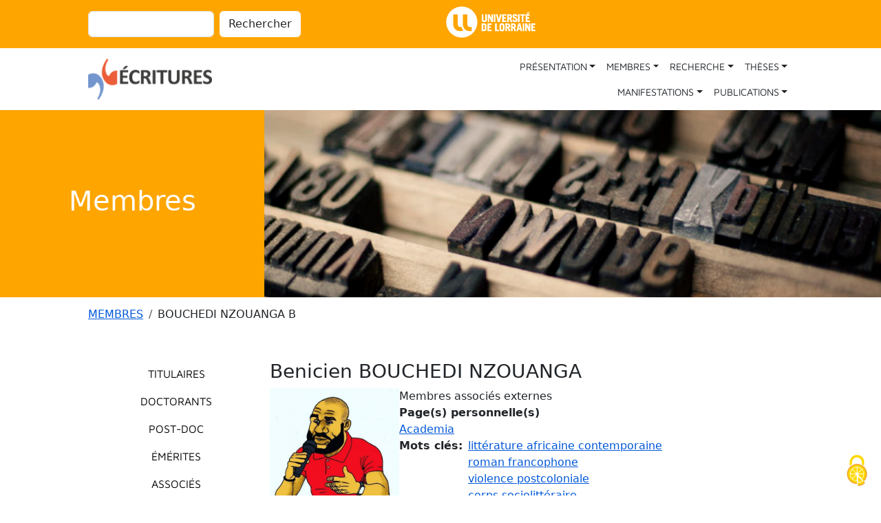

--- FILE ---
content_type: text/html; charset=UTF-8
request_url: https://ecritures.univ-lorraine.fr/membres/associes/bouchedi-nzouanga-b
body_size: 7537
content:

<!DOCTYPE html>
<html lang="fr" dir="ltr" class="h-100">
  <head>
    <meta charset="utf-8" />
<script>var _paq = _paq || [];(function(){var u=(("https:" == document.location.protocol) ? "https://webstats.univ-lorraine.fr/" : "http://webstats.univ-lorraine.fr/");_paq.push(["setSiteId", "124"]);_paq.push(["setTrackerUrl", u+"matomo.php"]);_paq.push(["setDoNotTrack", 1]);if (!window.matomo_search_results_active) {_paq.push(["trackPageView"]);}_paq.push(["setIgnoreClasses", ["no-tracking","colorbox"]]);_paq.push(["enableLinkTracking"]);var d=document,g=d.createElement("script"),s=d.getElementsByTagName("script")[0];g.type="text/javascript";g.defer=true;g.async=true;g.src=u+"matomo.js";s.parentNode.insertBefore(g,s);})();</script>
<link rel="canonical" href="http://ecritures.univ-lorraine.fr/membres/associes/bouchedi-nzouanga-b" />
<meta name="Generator" content="Drupal 10 (https://www.drupal.org)" />
<meta name="MobileOptimized" content="width" />
<meta name="HandheldFriendly" content="true" />
<meta name="viewport" content="width=device-width, initial-scale=1.0" />
<link rel="icon" href="/themes/custom/migration_ul/favicon.ico" type="image/vnd.microsoft.icon" />
<link rel="alternate" hreflang="fr" href="http://ecritures.univ-lorraine.fr/membres/associes/bouchedi-nzouanga-b" />

    <title>BOUCHEDI NZOUANGA B | ecritures.univ-lorraine.fr</title>
    <link rel="stylesheet" media="all" href="/libraries/slick-carousel/slick/slick.css?t48le1" />
<link rel="stylesheet" media="all" href="/modules/contrib/slick/css/layout/slick.module.css?t48le1" />
<link rel="stylesheet" media="all" href="/core/themes/stable9/css/core/components/progress.module.css?t48le1" />
<link rel="stylesheet" media="all" href="/core/themes/stable9/css/core/components/ajax-progress.module.css?t48le1" />
<link rel="stylesheet" media="all" href="/core/themes/stable9/css/system/components/align.module.css?t48le1" />
<link rel="stylesheet" media="all" href="/core/themes/stable9/css/system/components/fieldgroup.module.css?t48le1" />
<link rel="stylesheet" media="all" href="/core/themes/stable9/css/system/components/container-inline.module.css?t48le1" />
<link rel="stylesheet" media="all" href="/core/themes/stable9/css/system/components/clearfix.module.css?t48le1" />
<link rel="stylesheet" media="all" href="/core/themes/stable9/css/system/components/details.module.css?t48le1" />
<link rel="stylesheet" media="all" href="/core/themes/stable9/css/system/components/hidden.module.css?t48le1" />
<link rel="stylesheet" media="all" href="/core/themes/stable9/css/system/components/item-list.module.css?t48le1" />
<link rel="stylesheet" media="all" href="/core/themes/stable9/css/system/components/js.module.css?t48le1" />
<link rel="stylesheet" media="all" href="/core/themes/stable9/css/system/components/nowrap.module.css?t48le1" />
<link rel="stylesheet" media="all" href="/core/themes/stable9/css/system/components/position-container.module.css?t48le1" />
<link rel="stylesheet" media="all" href="/core/themes/stable9/css/system/components/reset-appearance.module.css?t48le1" />
<link rel="stylesheet" media="all" href="/core/themes/stable9/css/system/components/resize.module.css?t48le1" />
<link rel="stylesheet" media="all" href="/core/themes/stable9/css/system/components/system-status-counter.css?t48le1" />
<link rel="stylesheet" media="all" href="/core/themes/stable9/css/system/components/system-status-report-counters.css?t48le1" />
<link rel="stylesheet" media="all" href="/core/themes/stable9/css/system/components/system-status-report-general-info.css?t48le1" />
<link rel="stylesheet" media="all" href="/core/themes/stable9/css/system/components/tablesort.module.css?t48le1" />
<link rel="stylesheet" media="all" href="/modules/contrib/blazy/css/blazy.css?t48le1" />
<link rel="stylesheet" media="all" href="/modules/contrib/blazy/css/components/blazy.loading.css?t48le1" />
<link rel="stylesheet" media="all" href="/modules/contrib/back_to_top/css/back_to_top.css?t48le1" />
<link rel="stylesheet" media="all" href="/modules/contrib/social_media_links/css/social_media_links.theme.css?t48le1" />
<link rel="stylesheet" media="all" href="/modules/contrib/tacjs/assets/vendor/tarteaucitron.js/css/tarteaucitron.css?t48le1" />
<link rel="stylesheet" media="all" href="/core/themes/stable9/css/core/assets/vendor/normalize-css/normalize.css?t48le1" />
<link rel="stylesheet" media="all" href="/themes/contrib/bootstrap5/css/components/action-links.css?t48le1" />
<link rel="stylesheet" media="all" href="/themes/contrib/bootstrap5/css/components/breadcrumb.css?t48le1" />
<link rel="stylesheet" media="all" href="/themes/contrib/bootstrap5/css/components/container-inline.css?t48le1" />
<link rel="stylesheet" media="all" href="/themes/contrib/bootstrap5/css/components/details.css?t48le1" />
<link rel="stylesheet" media="all" href="/themes/contrib/bootstrap5/css/components/exposed-filters.css?t48le1" />
<link rel="stylesheet" media="all" href="/themes/contrib/bootstrap5/css/components/field.css?t48le1" />
<link rel="stylesheet" media="all" href="/themes/contrib/bootstrap5/css/components/form.css?t48le1" />
<link rel="stylesheet" media="all" href="/themes/contrib/bootstrap5/css/components/icons.css?t48le1" />
<link rel="stylesheet" media="all" href="/themes/contrib/bootstrap5/css/components/inline-form.css?t48le1" />
<link rel="stylesheet" media="all" href="/themes/contrib/bootstrap5/css/components/item-list.css?t48le1" />
<link rel="stylesheet" media="all" href="/themes/contrib/bootstrap5/css/components/links.css?t48le1" />
<link rel="stylesheet" media="all" href="/themes/contrib/bootstrap5/css/components/menu.css?t48le1" />
<link rel="stylesheet" media="all" href="/themes/contrib/bootstrap5/css/components/more-link.css?t48le1" />
<link rel="stylesheet" media="all" href="/themes/contrib/bootstrap5/css/components/pager.css?t48le1" />
<link rel="stylesheet" media="all" href="/themes/contrib/bootstrap5/css/components/tabledrag.css?t48le1" />
<link rel="stylesheet" media="all" href="/themes/contrib/bootstrap5/css/components/tableselect.css?t48le1" />
<link rel="stylesheet" media="all" href="/themes/contrib/bootstrap5/css/components/tablesort.css?t48le1" />
<link rel="stylesheet" media="all" href="/themes/contrib/bootstrap5/css/components/textarea.css?t48le1" />
<link rel="stylesheet" media="all" href="/themes/contrib/bootstrap5/css/components/ui-dialog.css?t48le1" />
<link rel="stylesheet" media="all" href="/themes/contrib/bootstrap5/css/components/messages.css?t48le1" />
<link rel="stylesheet" media="all" href="/themes/contrib/bootstrap5/css/components/progress.css?t48le1" />
<link rel="stylesheet" media="all" href="/themes/custom/migration_ul/css/all.min.css?t48le1" />
<link rel="stylesheet" media="all" href="/themes/custom/migration_ul/css/style.css?t48le1" />
<link rel="stylesheet" media="all" href="/themes/custom/migration_ul/css/custom.css?t48le1" />

    
  </head>
  <body class="path-node page-node-type-auteurs   d-flex flex-column h-100">
        <div class="visually-hidden-focusable skip-link p-3 container">
      <a href="#main-content" class="p-2">
        Aller au contenu principal
      </a>
    </div>
    
      <div class="dialog-off-canvas-main-canvas d-flex flex-column h-100" data-off-canvas-main-canvas>
    





<header>
  <nav class="navbar navbar-expand-lg navbar-dark text-light  p-10">
    <button class="navbar-toggler collapsed" type="button" data-bs-toggle="collapse"
            data-bs-target="#navbarSupportedContent" aria-controls="navbarSupportedContent"
            aria-expanded="false" aria-label="Toggle navigation">
      <span class="navbar-toggler-icon"></span>
    </button>

    <div class="collapse navbar-collapse justify-content-md-end" id="navbarSupportedContent">
        <div class="region region-user-first">
    <div class="search-block-form block block-search container-inline" data-drupal-selector="search-block-form" id="block-ecriture74-search-form" role="search">
  
    
      <form data-block="user_first" action="/search/node" method="get" id="search-block-form" accept-charset="UTF-8">
  <div class="js-form-item form-item js-form-type-search form-type-search js-form-item-keys form-item-keys form-no-label">
      <label for="edit-keys" class="visually-hidden">Rechercher</label>
        
  <input title="Saisir les termes à rechercher." data-drupal-selector="edit-keys" type="search" id="edit-keys" name="keys" value="" size="15" maxlength="128" class="form-search form-control" />


        </div>
<div data-drupal-selector="edit-actions" class="form-actions js-form-wrapper form-wrapper" id="edit-actions">
    <input data-drupal-selector="edit-submit" type="submit" id="edit-submit" value="Rechercher" class="button js-form-submit form-submit btn btn-primary" />

</div>

</form>

  </div>
<div id="block-migration-ul-logocomposante" class="block block-block-content block-block-content350623a6-d886-4fed-bbe2-08b252eaa29c">
  
    
      
            <div class="clearfix text-formatted field field--name-body field--type-text-with-summary field--label-hidden field__item"><img src="/sites/default/files/Label-UL-blanc.png" width="150" height="54" alt="Logo Université de Lorraine"></div>
      
  </div>

  </div>

    </div>
  </nav>
  
      <div class="container-fluid   text-dark    d-flex p-10">
        <div class="region region-branding">
    <div id="block-migration-ul-branding" class="block block-system block-system-branding-block">
  
    
  <div class="navbar-brand d-flex align-items-center">

    <a href="/" title="Accueil" rel="home" class="site-logo d-block">
    <img class="logo_size" src="/sites/default/files/logo-ecritures.png" alt="Accueil" />
  </a>
  
  <div>
    
      </div>
</div>
</div>
<nav role="navigation" aria-labelledby="block-migration-ul-main-navigation-menu" id="block-migration-ul-main-navigation" class="block block-menu navigation menu--main">
            
  <h5 class="visually-hidden" id="block-migration-ul-main-navigation-menu">Main navigation</h5>
  

        
            <ul data-block="branding" class="navbar-nav justify-content-end flex-wrap nav-level-0">
                    <li class="nav-item dropdown">
          <a href="/presentation" class="nav-link dropdown-toggle" role="button" data-bs-toggle="dropdown" aria-expanded="false" title="Expand menu PRÉSENTATION" data-drupal-link-system-path="node/429">PRÉSENTATION</a>
                  <ul data-block="branding" class="dropdown-menu nav-level-1">
                    <li class="nav-item">
          <a href="/presentation/structure" class="rubrique_cyan dropdown-item" data-drupal-link-system-path="node/430">Structure</a>
      </li>

                    <li class="nav-item">
          <a href="/presentation/historique" class="dropdown-item" data-drupal-link-system-path="node/440">Historique</a>
      </li>

                    <li class="nav-item">
          <a href="/presentation/statuts" class="dropdown-item" data-drupal-link-system-path="node/431">Statuts</a>
      </li>

                    <li class="nav-item dropdown">
          <a href="/presentation/partenaires" class="dropdown-item" data-drupal-link-system-path="node/439">Partenaires</a>
      </li>

                    <li class="nav-item">
          <a href="/presentation/pour-venir-nous-voir" class="dropdown-item" data-drupal-link-system-path="node/388">Pour venir nous voir</a>
      </li>

                    <li class="nav-item">
          <a href="/presentation/logo" class="dropdown-item" data-drupal-link-system-path="node/1276">Logo</a>
      </li>

        </ul>
  
      </li>

                    <li class="nav-item dropdown">
          <a href="/membres/titulaires" class="nav-link active dropdown-toggle" role="button" data-bs-toggle="dropdown" aria-expanded="false" title="Expand menu MEMBRES" data-drupal-link-system-path="node/828">MEMBRES</a>
                  <ul data-block="branding" class="dropdown-menu nav-level-1">
                    <li class="nav-item">
          <a href="/membres/titulaires" class="dropdown-item" data-drupal-link-system-path="node/828">Titulaires</a>
      </li>

                    <li class="nav-item">
          <a href="/membres/doctorants" class="dropdown-item" data-drupal-link-system-path="node/832">Doctorants</a>
      </li>

                    <li class="nav-item">
          <a href="/membres/post-doc" class="dropdown-item" data-drupal-link-system-path="node/1747">Post-doc</a>
      </li>

                    <li class="nav-item">
          <a href="/membres/emerites" class="dropdown-item" data-drupal-link-system-path="node/1487">Émérites</a>
      </li>

                    <li class="nav-item">
          <a href="/membres/associes" class="dropdown-item" data-drupal-link-system-path="node/833">Associés</a>
      </li>

                    <li class="nav-item">
          <a href="/membres/chercheurs-et-etudiants-etrangers" class="dropdown-item" data-drupal-link-system-path="node/1565">Chercheurs et étudiants étrangers</a>
      </li>

        </ul>
  
      </li>

                    <li class="nav-item dropdown">
          <a href="/recherche" class="rubrique_vert nav-link dropdown-toggle" role="button" data-bs-toggle="dropdown" aria-expanded="false" title="Expand menu RECHERCHE" data-drupal-link-system-path="node/350">RECHERCHE</a>
                  <ul data-block="branding" class="dropdown-menu nav-level-1">
                    <li class="nav-item">
          <a href="/recherche/seminaire-transversal" class="dropdown-item" data-drupal-link-system-path="node/389">Séminaire transversal</a>
      </li>

                    <li class="nav-item">
          <a href="/recherche/axe-1-themys-theologie-patristique-et-mystiques-rhenans" class="dropdown-item" data-drupal-link-system-path="node/379">Axe 1 : THEMYS (Théologie patristique et mystiques rhénans)</a>
      </li>

                    <li class="nav-item">
          <a href="/recherche/axe-2-patmos-patrimoines-modeles-spiritualites" class="dropdown-item" data-drupal-link-system-path="node/382">Axe 2 : PATMOS (PATrimoines Modèles Spiritualités)</a>
      </li>

                    <li class="nav-item">
          <a href="/recherche/axe-3-comes-constructions-memorielles-et-sacralisation" class="dropdown-item" data-drupal-link-system-path="node/433">Axe 3 : COMES (Constructions mémorielles et sacralisation)</a>
      </li>

        </ul>
  
      </li>

                    <li class="nav-item dropdown">
          <a href="/theses" class="nav-link dropdown-toggle" role="button" data-bs-toggle="dropdown" aria-expanded="false" title="Expand menu THÈSES" data-drupal-link-system-path="node/434">THÈSES</a>
                  <ul data-block="branding" class="dropdown-menu nav-level-1">
                    <li class="nav-item">
          <a href="/theses/theses-soutenues-depuis-2006" class="dropdown-item" data-drupal-link-system-path="node/778">Thèses soutenues depuis 2006</a>
      </li>

                    <li class="nav-item">
          <a href="/theses/theses-en-cours" class="dropdown-item" data-drupal-link-system-path="node/779">Thèses en cours</a>
      </li>

                    <li class="nav-item">
          <a href="/theses/hdr-soutenues" class="dropdown-item" data-drupal-link-system-path="node/635">HDR soutenues depuis 2006</a>
      </li>

                    <li class="nav-item">
          <a href="/theses/documents-de-travail" class="dropdown-item" data-drupal-link-system-path="node/836">Documents utiles</a>
      </li>

                    <li class="nav-item">
          <a href="/theses/ecole-doctorale" class="dropdown-item" data-drupal-link-system-path="node/837">École doctorale</a>
      </li>

                    <li class="nav-item">
          <a href="/theses/csi" class="dropdown-item" data-drupal-link-system-path="node/1698">CSI</a>
      </li>

        </ul>
  
      </li>

                    <li class="nav-item dropdown">
          <a href="/manifestations" class="nav-link dropdown-toggle" role="button" data-bs-toggle="dropdown" aria-expanded="false" title="Expand menu MANIFESTATIONS" data-drupal-link-system-path="node/404">MANIFESTATIONS</a>
                  <ul data-block="branding" class="dropdown-menu nav-level-1">
                    <li class="nav-item">
          <a href="/manifestations/colloques" class="dropdown-item" data-drupal-link-system-path="node/456">Colloques</a>
      </li>

                    <li class="nav-item dropdown">
          <a href="/manifestations/conferences" class="dropdown-item" data-drupal-link-system-path="node/457">Conférences</a>
      </li>

                    <li class="nav-item">
          <a href="/manifestations/journees-detudes" class="dropdown-item" data-drupal-link-system-path="node/459">Journées d&#039;études</a>
      </li>

                    <li class="nav-item">
          <a href="/manifestations/journees-detudes-doctorales" class="dropdown-item" data-drupal-link-system-path="node/548">Journées d&#039;études doctorales</a>
      </li>

                    <li class="nav-item">
          <a href="/manifestations/seminaires" class="dropdown-item" data-drupal-link-system-path="node/458">Séminaires</a>
      </li>

                    <li class="nav-item">
          <a href="/manifestations/seminaire-transversal" class="dropdown-item" data-drupal-link-system-path="node/995">Séminaire transversal</a>
      </li>

        </ul>
  
      </li>

                    <li class="nav-item dropdown">
          <a href="/publications" class="nav-link dropdown-toggle" role="button" data-bs-toggle="dropdown" aria-expanded="false" title="Expand menu PUBLICATIONS" data-drupal-link-system-path="node/423">PUBLICATIONS</a>
                  <ul data-block="branding" class="dropdown-menu nav-level-1">
                    <li class="nav-item">
          <a href="/publications/recherches-en-litterature-et-spiritualite" class="dropdown-item" data-drupal-link-system-path="node/454">Recherches en littérature et spiritualité</a>
      </li>

                    <li class="nav-item">
          <a href="/publications/recherches-en-litterature" class="dropdown-item" data-drupal-link-system-path="node/465">Recherches en littérature</a>
      </li>

                    <li class="nav-item">
          <a href="/publications/litteratures-des-afriques" class="dropdown-item" data-drupal-link-system-path="node/1042">Littératures des Afriques</a>
      </li>

                    <li class="nav-item dropdown">
          <a href="/publications/litterature-des-mondes-contemporains/litteratures-des-mondes-contemporains-serie" class="dropdown-item" data-drupal-link-system-path="node/421">Littératures des mondes contemporains</a>
      </li>

                    <li class="nav-item">
          <a href="/publications/etudes-litteraires-africaines" class="dropdown-item" data-drupal-link-system-path="node/426">Études littéraires africaines</a>
      </li>

                    <li class="nav-item">
          <a href="/publications/collection-theologies-et-cultures" class="dropdown-item" data-drupal-link-system-path="node/424">Théologies et cultures</a>
      </li>

                    <li class="nav-item">
          <a href="/publications/publications-au-cerf" class="dropdown-item" data-drupal-link-system-path="node/425">Publications au Cerf</a>
      </li>

                    <li class="nav-item">
          <a href="/publications/divers-editeurs" class="dropdown-item" data-drupal-link-system-path="node/1029">Divers éditeurs</a>
      </li>

                    <li class="nav-item dropdown">
          <a href="/publications/anciennes-publications" class="dropdown-item" data-drupal-link-system-path="node/785">Anciennes publications</a>
      </li>

                    <li class="nav-item">
          <a href="/publications/consignes-aux-auteurs" class="dropdown-item" data-drupal-link-system-path="node/467">Consignes aux auteurs</a>
      </li>

                    <li class="nav-item">
          <a href="/publications/pour-commander" class="dropdown-item" data-drupal-link-system-path="node/504">Pour commander</a>
      </li>

                    <li class="nav-item">
          <a href="/publications/publications-numeriques" class="dropdown-item" data-drupal-link-system-path="node/1672">Publications numériques</a>
      </li>

        </ul>
  
      </li>

        </ul>
  



  </nav>

  </div>

    </div>
          <div class="   p-10">
      
    </div>
    <div class="  ">
      <div class="region region-header-second">
    <div id="block-bandeaumembres" class="block block-block-content block-block-content4b0acb89-8437-45cf-85b4-fd4d2bb26bce">
  
    
      
            <div class="clearfix text-formatted field field--name-body field--type-text-with-summary field--label-hidden field__item"><div><div class="transparency" style="height:17em;"><h1>Membres</h1></div><div style="background-image:url(&apos;https://ecritures.univ-lorraine.fr/sites/default/files/users/images/bandeau7.png&apos;);background-position:center;background-repeat:no-repeat;background-size:100%;height:17em;width:100%;">&nbsp;</div></div></div>
      
  </div>

  </div>

    </div>
  </header>

<main role="main">
  <a id="main-content" tabindex="-1"></a>
  
  
  
    
  
  
  <div class="container-fluid g-0">
            <div class="pps-10   ">
        <div class="region region-preface-second">
    <div id="block-migration-ul-breadcrumbs" class="block block-system block-system-breadcrumb-block">
  
    
        <nav aria-label="breadcrumb">
    <h2 id="system-breadcrumb" class="visually-hidden">Fil d'Ariane</h2>
    <ol class="breadcrumb">
          <li class="breadcrumb-item">
                  <a href="/membres/titulaires">MEMBRES</a>
              </li>
          <li class="breadcrumb-item">
                  BOUCHEDI NZOUANGA B
              </li>
        </ol>
  </nav>

  </div>

  </div>

    </div>
        <div class="row g-0 pc-10">
              <div class="order-1 order-lg-1 col-12 col-lg-3   ">
            <div class="region region-sidebar-first">
    <nav role="navigation" aria-labelledby="block-menuprincipal-menu" id="block-menuprincipal" class="block block-menu navigation menu--main">
            
  <h5 class="visually-hidden" id="block-menuprincipal-menu">Menu principal</h5>
  

        
            <ul data-block="sidebar_first" class="navbar-nav justify-content-end flex-wrap nav-level-0">
                    <li class="nav-item">
          <a href="/membres/titulaires" class="nav-link" data-drupal-link-system-path="node/828">Titulaires</a>
      </li>

                    <li class="nav-item">
          <a href="/membres/doctorants" class="nav-link" data-drupal-link-system-path="node/832">Doctorants</a>
      </li>

                    <li class="nav-item">
          <a href="/membres/post-doc" class="nav-link" data-drupal-link-system-path="node/1747">Post-doc</a>
      </li>

                    <li class="nav-item">
          <a href="/membres/emerites" class="nav-link" data-drupal-link-system-path="node/1487">Émérites</a>
      </li>

                    <li class="nav-item">
          <a href="/membres/associes" class="nav-link" data-drupal-link-system-path="node/833">Associés</a>
      </li>

                    <li class="nav-item">
          <a href="/membres/chercheurs-et-etudiants-etrangers" class="nav-link" data-drupal-link-system-path="node/1565">Chercheurs et étudiants étrangers</a>
      </li>

        </ul>
  



  </nav>

  </div>

        </div>
            <div class="order-2 order-lg-2 col-12 col-lg-9   ">
          <div class="region region-content">
    <div id="block-ecriture74-system-main" class="block block-system block-system-main-block">
  
    
      <!--Copié à partir de "node.tpl.php" -->
<article>
<h3>Benicien BOUCHEDI NZOUANGA</h3>
<div id="identite">
<div id="header" class="d-flex">
<div class="col-3">
  <img loading="lazy" src="/sites/default/files/users/auteurs/photos/51939145_2179646088952066_2426900137079996416_o.jpg" width="482" height="480" alt="" class="img-fluid" />


</div>
<div>
		Membres associés externes<br/>
						
					
  <div class="field field--name-field-site-personnel field--type-link field--label-above">
    <div class="field__label">Page(s) personnelle(s)</div>
          <div class="field__items">
              <div class="field__item"><a href="https://univ-lorraine.academia.edu/BenicienBOUSCHEDI">Academia</a></div>
              </div>
      </div>

																
  <div class="field field--name-field-tags-termes field--type-entity-reference field--label-inline clearfix">
    <div class="field__label">Mots clés</div>
          <div class="field__items">
              <div class="field__item"><a href="/tags/litterature-africaine-contemporaine" hreflang="fr">littérature africaine contemporaine</a></div>
          <div class="field__item"><a href="/tags/roman-francophone" hreflang="fr">roman francophone</a></div>
          <div class="field__item"><a href="/tags/violence-postcoloniale" hreflang="fr">violence postcoloniale</a></div>
          <div class="field__item"><a href="/tags/corps-sociolitteraire" hreflang="fr">corps sociolittéraire</a></div>
          <div class="field__item"><a href="/tags/sociologie-du-corps" hreflang="fr">sociologie du corps</a></div>
          <div class="field__item"><a href="/tags/post-memoire" hreflang="fr">post-mémoire</a></div>
              </div>
      </div>

		</div>
</div>
			
		
</div>
</article>

  </div>
<div data-drupal-messages-fallback class="hidden"></div>

  </div>

      </div>
          </div>
      </div>

</main>

<footer class="mt-auto   footer-dark text-light ">
  <div class="container-fluid g-0">
      <div class="region region-footer-first">
    <div id="block-migration-ul-adresse-contact" class="block block-block-content block-block-content99f99a28-88c8-4174-af10-e338e8146c05">
  
    
      
            <div class="clearfix text-formatted field field--name-body field--type-text-with-summary field--label-hidden field__item"><p><span><strong>Campus Saulcy - Metz</strong></span><br><span><strong>Batiment SHS - Aile Est</strong></span><br><span><strong>Espace Rabelais&nbsp;</strong></span></p><div class="M2Cv8e hP3ybd"><div class="gqkR3b hP3ybd"><a href="https://www.google.com/maps/place//data=!4m2!3m1!1s0x4794d9556b562ecf:0x4ab628220dc99262?sa=X&amp;ved=1t:8290&amp;ictx=111" data-url="/maps/place//data=!4m2!3m1!1s0x4794d9556b562ecf:0x4ab628220dc99262?sa=X&amp;amp;ved=2ahUKEwjT7KmJ9YSFAxXZV6QEHbDwC38Q4kB6BAgPEAA" tabindex="0" ping="/url?sa=t&amp;source=web&amp;rct=j&amp;opi=89978449&amp;url=/maps/place//data%3D!4m2!3m1!1s0x4794d9556b562ecf:0x4ab628220dc99262%3Fsa%3DX%26ved%3D1t:8290%26ictx%3D111&amp;ved=2ahUKEwjT7KmJ9YSFAxXZV6QEHbDwC38Q4kB6BAg4EAM&amp;sqi=2" target="_blank" rel="noopener"><span>Prom. du Saulcy, 57000 Metz</span></a></div><div class="gqkR3b hP3ybd">&nbsp;</div><div class="gqkR3b hP3ybd"><span aria-label="Call phone number 03 72 74 77 00">03 72 74 76 48</span></div></div></div>
      
  </div>
<div id="block-migration-ul-iframegmaps" class="block block-block-content block-block-contentccf45d28-11a8-442b-a137-1f1cfccebf18">
  
    
      
            <div class="clearfix text-formatted field field--name-body field--type-text-with-summary field--label-hidden field__item"><p><iframe style="border:0;" src="https://www.google.com/maps/embed?pb=!1m18!1m12!1m3!1d1268.4360504287088!2d6.1644743099403385!3d49.120682631791084!2m3!1f0!2f0!3f0!3m2!1i1024!2i768!4f13.1!3m3!1m2!1s0x4794deaab44d74dd%3A0x6cb6872b9c5bdc0d!2sUFR%20Sciences%20Humaines%20et%20Sociales%20-%20Metz!5e0!3m2!1sfr!2sfr!4v1716474527000!5m2!1sfr!2sfr" width="600" height="200" allowfullscreen="" loading="lazy" referrerpolicy="no-referrer-when-downgrade"></iframe></p></div>
      
  </div>

  </div>

      <div class="region region-footer-second">
    <div id="block-migration-ul-copyright" class="block block-block-content block-block-contentb6d02a3e-dc6f-4571-8e01-21bd74f51af7">
  
    
      
            <div class="clearfix text-formatted field field--name-body field--type-text-with-summary field--label-hidden field__item"><p><span>© 2021 <strong>Université de Lorraine.</strong> Tous droits réservés</span></p></div>
      
  </div>
<nav role="navigation" aria-labelledby="block-ecriture74-menu-menu-menu-menu-bas-menu" id="block-ecriture74-menu-menu-menu-menu-bas" class="block block-menu navigation menu--menu-menu-menu-bas">
            
  <h5 class="visually-hidden" id="block-ecriture74-menu-menu-menu-menu-bas-menu">&lt;none&gt;</h5>
  

        
              <ul data-block="footer_second" class="nav navbar-nav">
                    <li class="nav-item">
        <a href="/mentions-legales" class="nav-link" data-drupal-link-system-path="node/284">Mentions légales</a>
              </li>
                <li class="nav-item">
        <a href="/accessibilite-du-site-non-conforme" class="nav-link" data-drupal-link-system-path="node/1655">Déclaration d&#039;accessibilité</a>
              </li>
        </ul>
  


  </nav>

  </div>

  </div>
</footer>

  </div>

    
    <script type="application/json" data-drupal-selector="drupal-settings-json">{"path":{"baseUrl":"\/","pathPrefix":"","currentPath":"node\/1352","currentPathIsAdmin":false,"isFront":false,"currentLanguage":"fr"},"pluralDelimiter":"\u0003","suppressDeprecationErrors":true,"ajaxPageState":{"libraries":"[base64]","theme":"migration_ul","theme_token":null},"ajaxTrustedUrl":{"\/search\/node":true},"back_to_top":{"back_to_top_button_trigger":100,"back_to_top_speed":1200,"back_to_top_prevent_on_mobile":true,"back_to_top_prevent_in_admin":true,"back_to_top_button_type":"image","back_to_top_button_text":"Remonter"},"matomo":{"disableCookies":false,"trackMailto":true,"trackColorbox":true},"blazy":{"loadInvisible":false,"offset":100,"saveViewportOffsetDelay":50,"validateDelay":25,"container":"","loader":true,"unblazy":false,"visibleClass":false},"blazyIo":{"disconnect":false,"rootMargin":"0px","threshold":[0,0.25,0.5,0.75,1]},"slick":{"accessibility":true,"adaptiveHeight":false,"autoplay":false,"pauseOnHover":true,"pauseOnDotsHover":false,"pauseOnFocus":true,"autoplaySpeed":3000,"arrows":true,"downArrow":false,"downArrowTarget":"","downArrowOffset":0,"centerMode":false,"centerPadding":"50px","dots":false,"dotsClass":"slick-dots","draggable":true,"fade":false,"focusOnSelect":false,"infinite":true,"initialSlide":0,"lazyLoad":"ondemand","mouseWheel":false,"randomize":false,"rtl":false,"rows":1,"slidesPerRow":1,"slide":"","slidesToShow":1,"slidesToScroll":1,"speed":500,"swipe":true,"swipeToSlide":false,"edgeFriction":0.35,"touchMove":true,"touchThreshold":5,"useCSS":true,"cssEase":"ease","cssEaseBezier":"","cssEaseOverride":"","useTransform":true,"easing":"linear","variableWidth":false,"vertical":false,"verticalSwiping":false,"waitForAnimate":true},"tacjs":{"dialog":{"privacyUrl":"","readmoreLink":"","hashtag":"#tarteaucitron","cookieName":"tarteaucitron","orientation":"middle","bodyPosition":"bottom","showAlertSmall":false,"cookieslist":false,"showIcon":true,"iconSrc":"","iconPosition":"BottomRight","adblocker":false,"DenyAllCta":true,"AcceptAllCta":true,"highPrivacy":true,"handleBrowserDNTRequest":false,"removeCredit":false,"moreInfoLink":true,"useExternalCss":true,"useExternalJs":true,"cookieDomain":"","mandatory":true,"closePopup":false,"groupServices":false,"customCloserId":""},"services":{"ferank":{"status":true,"needConsent":false}},"user":[],"texts":null,"expire":null},"user":{"uid":0,"permissionsHash":"1629dc0fa919a428cc5023f4c849c8c8512ad68d2ad6b2f85ff62d339b9163b4"}}</script>
<script src="/sites/default/files/js/js__X_BOdtfV8isk0bivfwH-4-vaoPL6T0CCQLt1282IVo.js?scope=footer&amp;delta=0&amp;language=fr&amp;theme=migration_ul&amp;include=eJxFjkEOwyAMBD9E4lPfExkKFcTEyHYUpa9vRGkjWePZy2o9hnUxvq6Bv30p6jzh-4TO4YFQlbLayMT4HNqYzpSJflG4Zo0jCaZhR_TNeWZTE2wPuHUqOhFavMorGleG73M1vwQt87bsBIk3wyMq1-iuJWGFzrkvMQxFofPvYhH3kE14m5PMRT9NxV1t"></script>
<script src="/themes/custom/migration_ul/js/all.min.js?v=6.4.2" defer></script>
<script src="/sites/default/files/js/js_XCgzX0v4boYfXXcQGV-YUSZ1mXhkrD6OmSVJp3pKM-o.js?scope=footer&amp;delta=2&amp;language=fr&amp;theme=migration_ul&amp;include=eJxFjkEOwyAMBD9E4lPfExkKFcTEyHYUpa9vRGkjWePZy2o9hnUxvq6Bv30p6jzh-4TO4YFQlbLayMT4HNqYzpSJflG4Zo0jCaZhR_TNeWZTE2wPuHUqOhFavMorGleG73M1vwQt87bsBIk3wyMq1-iuJWGFzrkvMQxFofPvYhH3kE14m5PMRT9NxV1t"></script>

  </body>
</html>


--- FILE ---
content_type: text/css
request_url: https://ecritures.univ-lorraine.fr/themes/custom/migration_ul/css/custom.css?t48le1
body_size: 129
content:
.view-listes-des-theses .views-row {
  padding-bottom: 1em;
}

.navbar {
  background-color: #fea500;
}

h2 {
  color: #fff;
  text-align: center;
  background-color: #fea500;
  font-family: "Maven Pro";
  font-weight: bold;
}

.block {
  width: 100%;
}

footer {
  background-color: #fea500;
}

.transparency {
  position: absolute;
  color: white;
  background: #fea500;
  height: 100%;
  width: 30%;
  display: flex;
  justify-content: center;
  align-items: center;
}

.region-sidebar-first li.nav-item {
  width: 100%;
  color: black;
  text-align: center;
  text-transform: uppercase;
}

.region-sidebar-first li.nav-item:hover {
  width: 100%;
  background-color: #fea500;
  color: white;
  text-align: center;
}

.region-sidebar-first .is-active {
  background-color: #fea500;
  color: #fff;
}

.region-content h2, .region-content .h2 {
  font-family: "Maven Pro";
  font-weight: bold;
  background-color: #fea500;
  color: white;
  padding-left: 5px;
}